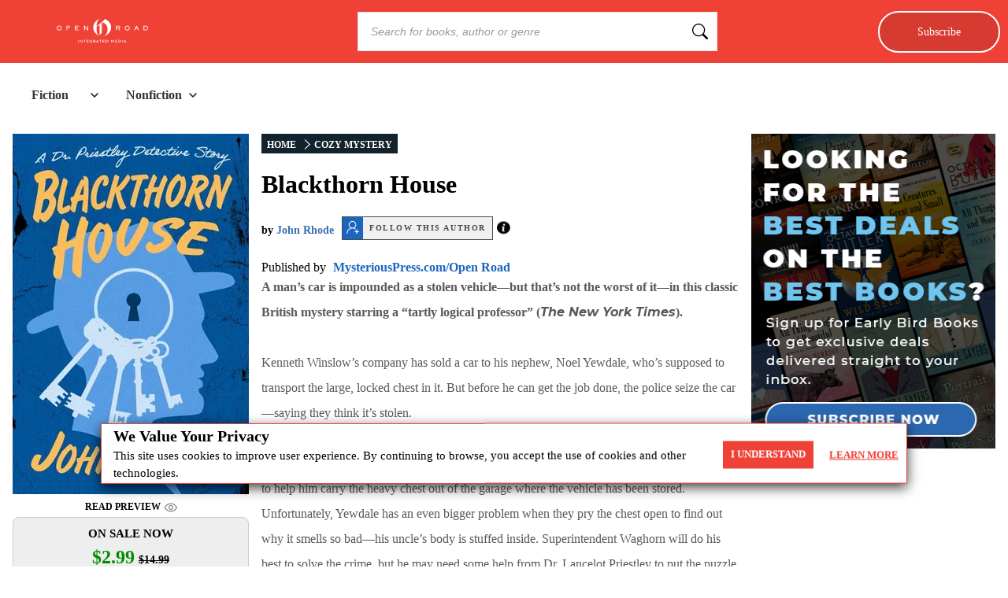

--- FILE ---
content_type: text/x-component
request_url: https://openroadmedia.com/publisher/MysteriousPress.com%2FOpen%20Road?_rsc=q60a5
body_size: 26
content:
0:{"b":"q1KKsuJByfYikMN2PzCOP","f":[["children","(singleColumnLayout)",["(singleColumnLayout)",{"children":["publisher",{"children":[["name","MysteriousPress.com%2FOpen%20Road","c"],{"children":["__PAGE__",{}]}]}]},"$undefined","$undefined",true],null,[null,null],true]],"S":false}
